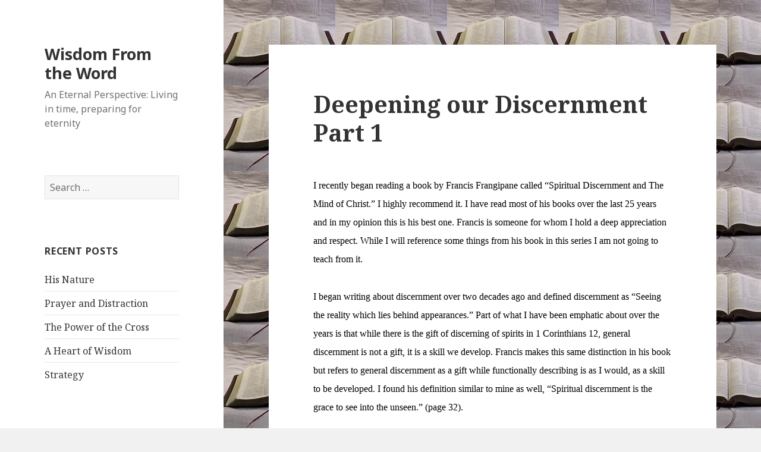

--- FILE ---
content_type: text/html; charset=UTF-8
request_url: http://wisdomfromtheword.ca/deepening-our-discernment-part-1/
body_size: 11250
content:
<!DOCTYPE html>
<html lang="en-US" class="no-js">
<head>
	<meta charset="UTF-8">
	<meta name="viewport" content="width=device-width">
	<link rel="profile" href="https://gmpg.org/xfn/11">
	<link rel="pingback" href="http://wisdomfromtheword.ca/xmlrpc.php">
	<!--[if lt IE 9]>
	<script src="http://wisdomfromtheword.ca/wp-content/themes/twentyfifteen/js/html5.js?ver=3.7.0"></script>
	<![endif]-->
	<script>(function(html){html.className = html.className.replace(/\bno-js\b/,'js')})(document.documentElement);</script>
<title>Deepening our Discernment Part 1 &#8211; Wisdom From the Word</title>
<meta name='robots' content='max-image-preview:large' />
<link rel='dns-prefetch' href='//fonts.googleapis.com' />
<link href='https://fonts.gstatic.com' crossorigin rel='preconnect' />
<link rel="alternate" type="application/rss+xml" title="Wisdom From the Word &raquo; Feed" href="http://wisdomfromtheword.ca/feed/" />
<link rel="alternate" type="application/rss+xml" title="Wisdom From the Word &raquo; Comments Feed" href="http://wisdomfromtheword.ca/comments/feed/" />
<link rel="alternate" type="application/rss+xml" title="Wisdom From the Word &raquo; Deepening our Discernment Part 1 Comments Feed" href="http://wisdomfromtheword.ca/deepening-our-discernment-part-1/feed/" />
<link rel="alternate" title="oEmbed (JSON)" type="application/json+oembed" href="http://wisdomfromtheword.ca/wp-json/oembed/1.0/embed?url=http%3A%2F%2Fwisdomfromtheword.ca%2Fdeepening-our-discernment-part-1%2F" />
<link rel="alternate" title="oEmbed (XML)" type="text/xml+oembed" href="http://wisdomfromtheword.ca/wp-json/oembed/1.0/embed?url=http%3A%2F%2Fwisdomfromtheword.ca%2Fdeepening-our-discernment-part-1%2F&#038;format=xml" />
<style id='wp-img-auto-sizes-contain-inline-css'>
img:is([sizes=auto i],[sizes^="auto," i]){contain-intrinsic-size:3000px 1500px}
/*# sourceURL=wp-img-auto-sizes-contain-inline-css */
</style>
<style id='wp-emoji-styles-inline-css'>

	img.wp-smiley, img.emoji {
		display: inline !important;
		border: none !important;
		box-shadow: none !important;
		height: 1em !important;
		width: 1em !important;
		margin: 0 0.07em !important;
		vertical-align: -0.1em !important;
		background: none !important;
		padding: 0 !important;
	}
/*# sourceURL=wp-emoji-styles-inline-css */
</style>
<style id='wp-block-library-inline-css'>
:root{--wp-block-synced-color:#7a00df;--wp-block-synced-color--rgb:122,0,223;--wp-bound-block-color:var(--wp-block-synced-color);--wp-editor-canvas-background:#ddd;--wp-admin-theme-color:#007cba;--wp-admin-theme-color--rgb:0,124,186;--wp-admin-theme-color-darker-10:#006ba1;--wp-admin-theme-color-darker-10--rgb:0,107,160.5;--wp-admin-theme-color-darker-20:#005a87;--wp-admin-theme-color-darker-20--rgb:0,90,135;--wp-admin-border-width-focus:2px}@media (min-resolution:192dpi){:root{--wp-admin-border-width-focus:1.5px}}.wp-element-button{cursor:pointer}:root .has-very-light-gray-background-color{background-color:#eee}:root .has-very-dark-gray-background-color{background-color:#313131}:root .has-very-light-gray-color{color:#eee}:root .has-very-dark-gray-color{color:#313131}:root .has-vivid-green-cyan-to-vivid-cyan-blue-gradient-background{background:linear-gradient(135deg,#00d084,#0693e3)}:root .has-purple-crush-gradient-background{background:linear-gradient(135deg,#34e2e4,#4721fb 50%,#ab1dfe)}:root .has-hazy-dawn-gradient-background{background:linear-gradient(135deg,#faaca8,#dad0ec)}:root .has-subdued-olive-gradient-background{background:linear-gradient(135deg,#fafae1,#67a671)}:root .has-atomic-cream-gradient-background{background:linear-gradient(135deg,#fdd79a,#004a59)}:root .has-nightshade-gradient-background{background:linear-gradient(135deg,#330968,#31cdcf)}:root .has-midnight-gradient-background{background:linear-gradient(135deg,#020381,#2874fc)}:root{--wp--preset--font-size--normal:16px;--wp--preset--font-size--huge:42px}.has-regular-font-size{font-size:1em}.has-larger-font-size{font-size:2.625em}.has-normal-font-size{font-size:var(--wp--preset--font-size--normal)}.has-huge-font-size{font-size:var(--wp--preset--font-size--huge)}.has-text-align-center{text-align:center}.has-text-align-left{text-align:left}.has-text-align-right{text-align:right}.has-fit-text{white-space:nowrap!important}#end-resizable-editor-section{display:none}.aligncenter{clear:both}.items-justified-left{justify-content:flex-start}.items-justified-center{justify-content:center}.items-justified-right{justify-content:flex-end}.items-justified-space-between{justify-content:space-between}.screen-reader-text{border:0;clip-path:inset(50%);height:1px;margin:-1px;overflow:hidden;padding:0;position:absolute;width:1px;word-wrap:normal!important}.screen-reader-text:focus{background-color:#ddd;clip-path:none;color:#444;display:block;font-size:1em;height:auto;left:5px;line-height:normal;padding:15px 23px 14px;text-decoration:none;top:5px;width:auto;z-index:100000}html :where(.has-border-color){border-style:solid}html :where([style*=border-top-color]){border-top-style:solid}html :where([style*=border-right-color]){border-right-style:solid}html :where([style*=border-bottom-color]){border-bottom-style:solid}html :where([style*=border-left-color]){border-left-style:solid}html :where([style*=border-width]){border-style:solid}html :where([style*=border-top-width]){border-top-style:solid}html :where([style*=border-right-width]){border-right-style:solid}html :where([style*=border-bottom-width]){border-bottom-style:solid}html :where([style*=border-left-width]){border-left-style:solid}html :where(img[class*=wp-image-]){height:auto;max-width:100%}:where(figure){margin:0 0 1em}html :where(.is-position-sticky){--wp-admin--admin-bar--position-offset:var(--wp-admin--admin-bar--height,0px)}@media screen and (max-width:600px){html :where(.is-position-sticky){--wp-admin--admin-bar--position-offset:0px}}

/*# sourceURL=wp-block-library-inline-css */
</style><style id='global-styles-inline-css'>
:root{--wp--preset--aspect-ratio--square: 1;--wp--preset--aspect-ratio--4-3: 4/3;--wp--preset--aspect-ratio--3-4: 3/4;--wp--preset--aspect-ratio--3-2: 3/2;--wp--preset--aspect-ratio--2-3: 2/3;--wp--preset--aspect-ratio--16-9: 16/9;--wp--preset--aspect-ratio--9-16: 9/16;--wp--preset--color--black: #000000;--wp--preset--color--cyan-bluish-gray: #abb8c3;--wp--preset--color--white: #fff;--wp--preset--color--pale-pink: #f78da7;--wp--preset--color--vivid-red: #cf2e2e;--wp--preset--color--luminous-vivid-orange: #ff6900;--wp--preset--color--luminous-vivid-amber: #fcb900;--wp--preset--color--light-green-cyan: #7bdcb5;--wp--preset--color--vivid-green-cyan: #00d084;--wp--preset--color--pale-cyan-blue: #8ed1fc;--wp--preset--color--vivid-cyan-blue: #0693e3;--wp--preset--color--vivid-purple: #9b51e0;--wp--preset--color--dark-gray: #111;--wp--preset--color--light-gray: #f1f1f1;--wp--preset--color--yellow: #f4ca16;--wp--preset--color--dark-brown: #352712;--wp--preset--color--medium-pink: #e53b51;--wp--preset--color--light-pink: #ffe5d1;--wp--preset--color--dark-purple: #2e2256;--wp--preset--color--purple: #674970;--wp--preset--color--blue-gray: #22313f;--wp--preset--color--bright-blue: #55c3dc;--wp--preset--color--light-blue: #e9f2f9;--wp--preset--gradient--vivid-cyan-blue-to-vivid-purple: linear-gradient(135deg,rgb(6,147,227) 0%,rgb(155,81,224) 100%);--wp--preset--gradient--light-green-cyan-to-vivid-green-cyan: linear-gradient(135deg,rgb(122,220,180) 0%,rgb(0,208,130) 100%);--wp--preset--gradient--luminous-vivid-amber-to-luminous-vivid-orange: linear-gradient(135deg,rgb(252,185,0) 0%,rgb(255,105,0) 100%);--wp--preset--gradient--luminous-vivid-orange-to-vivid-red: linear-gradient(135deg,rgb(255,105,0) 0%,rgb(207,46,46) 100%);--wp--preset--gradient--very-light-gray-to-cyan-bluish-gray: linear-gradient(135deg,rgb(238,238,238) 0%,rgb(169,184,195) 100%);--wp--preset--gradient--cool-to-warm-spectrum: linear-gradient(135deg,rgb(74,234,220) 0%,rgb(151,120,209) 20%,rgb(207,42,186) 40%,rgb(238,44,130) 60%,rgb(251,105,98) 80%,rgb(254,248,76) 100%);--wp--preset--gradient--blush-light-purple: linear-gradient(135deg,rgb(255,206,236) 0%,rgb(152,150,240) 100%);--wp--preset--gradient--blush-bordeaux: linear-gradient(135deg,rgb(254,205,165) 0%,rgb(254,45,45) 50%,rgb(107,0,62) 100%);--wp--preset--gradient--luminous-dusk: linear-gradient(135deg,rgb(255,203,112) 0%,rgb(199,81,192) 50%,rgb(65,88,208) 100%);--wp--preset--gradient--pale-ocean: linear-gradient(135deg,rgb(255,245,203) 0%,rgb(182,227,212) 50%,rgb(51,167,181) 100%);--wp--preset--gradient--electric-grass: linear-gradient(135deg,rgb(202,248,128) 0%,rgb(113,206,126) 100%);--wp--preset--gradient--midnight: linear-gradient(135deg,rgb(2,3,129) 0%,rgb(40,116,252) 100%);--wp--preset--font-size--small: 13px;--wp--preset--font-size--medium: 20px;--wp--preset--font-size--large: 36px;--wp--preset--font-size--x-large: 42px;--wp--preset--spacing--20: 0.44rem;--wp--preset--spacing--30: 0.67rem;--wp--preset--spacing--40: 1rem;--wp--preset--spacing--50: 1.5rem;--wp--preset--spacing--60: 2.25rem;--wp--preset--spacing--70: 3.38rem;--wp--preset--spacing--80: 5.06rem;--wp--preset--shadow--natural: 6px 6px 9px rgba(0, 0, 0, 0.2);--wp--preset--shadow--deep: 12px 12px 50px rgba(0, 0, 0, 0.4);--wp--preset--shadow--sharp: 6px 6px 0px rgba(0, 0, 0, 0.2);--wp--preset--shadow--outlined: 6px 6px 0px -3px rgb(255, 255, 255), 6px 6px rgb(0, 0, 0);--wp--preset--shadow--crisp: 6px 6px 0px rgb(0, 0, 0);}:where(.is-layout-flex){gap: 0.5em;}:where(.is-layout-grid){gap: 0.5em;}body .is-layout-flex{display: flex;}.is-layout-flex{flex-wrap: wrap;align-items: center;}.is-layout-flex > :is(*, div){margin: 0;}body .is-layout-grid{display: grid;}.is-layout-grid > :is(*, div){margin: 0;}:where(.wp-block-columns.is-layout-flex){gap: 2em;}:where(.wp-block-columns.is-layout-grid){gap: 2em;}:where(.wp-block-post-template.is-layout-flex){gap: 1.25em;}:where(.wp-block-post-template.is-layout-grid){gap: 1.25em;}.has-black-color{color: var(--wp--preset--color--black) !important;}.has-cyan-bluish-gray-color{color: var(--wp--preset--color--cyan-bluish-gray) !important;}.has-white-color{color: var(--wp--preset--color--white) !important;}.has-pale-pink-color{color: var(--wp--preset--color--pale-pink) !important;}.has-vivid-red-color{color: var(--wp--preset--color--vivid-red) !important;}.has-luminous-vivid-orange-color{color: var(--wp--preset--color--luminous-vivid-orange) !important;}.has-luminous-vivid-amber-color{color: var(--wp--preset--color--luminous-vivid-amber) !important;}.has-light-green-cyan-color{color: var(--wp--preset--color--light-green-cyan) !important;}.has-vivid-green-cyan-color{color: var(--wp--preset--color--vivid-green-cyan) !important;}.has-pale-cyan-blue-color{color: var(--wp--preset--color--pale-cyan-blue) !important;}.has-vivid-cyan-blue-color{color: var(--wp--preset--color--vivid-cyan-blue) !important;}.has-vivid-purple-color{color: var(--wp--preset--color--vivid-purple) !important;}.has-black-background-color{background-color: var(--wp--preset--color--black) !important;}.has-cyan-bluish-gray-background-color{background-color: var(--wp--preset--color--cyan-bluish-gray) !important;}.has-white-background-color{background-color: var(--wp--preset--color--white) !important;}.has-pale-pink-background-color{background-color: var(--wp--preset--color--pale-pink) !important;}.has-vivid-red-background-color{background-color: var(--wp--preset--color--vivid-red) !important;}.has-luminous-vivid-orange-background-color{background-color: var(--wp--preset--color--luminous-vivid-orange) !important;}.has-luminous-vivid-amber-background-color{background-color: var(--wp--preset--color--luminous-vivid-amber) !important;}.has-light-green-cyan-background-color{background-color: var(--wp--preset--color--light-green-cyan) !important;}.has-vivid-green-cyan-background-color{background-color: var(--wp--preset--color--vivid-green-cyan) !important;}.has-pale-cyan-blue-background-color{background-color: var(--wp--preset--color--pale-cyan-blue) !important;}.has-vivid-cyan-blue-background-color{background-color: var(--wp--preset--color--vivid-cyan-blue) !important;}.has-vivid-purple-background-color{background-color: var(--wp--preset--color--vivid-purple) !important;}.has-black-border-color{border-color: var(--wp--preset--color--black) !important;}.has-cyan-bluish-gray-border-color{border-color: var(--wp--preset--color--cyan-bluish-gray) !important;}.has-white-border-color{border-color: var(--wp--preset--color--white) !important;}.has-pale-pink-border-color{border-color: var(--wp--preset--color--pale-pink) !important;}.has-vivid-red-border-color{border-color: var(--wp--preset--color--vivid-red) !important;}.has-luminous-vivid-orange-border-color{border-color: var(--wp--preset--color--luminous-vivid-orange) !important;}.has-luminous-vivid-amber-border-color{border-color: var(--wp--preset--color--luminous-vivid-amber) !important;}.has-light-green-cyan-border-color{border-color: var(--wp--preset--color--light-green-cyan) !important;}.has-vivid-green-cyan-border-color{border-color: var(--wp--preset--color--vivid-green-cyan) !important;}.has-pale-cyan-blue-border-color{border-color: var(--wp--preset--color--pale-cyan-blue) !important;}.has-vivid-cyan-blue-border-color{border-color: var(--wp--preset--color--vivid-cyan-blue) !important;}.has-vivid-purple-border-color{border-color: var(--wp--preset--color--vivid-purple) !important;}.has-vivid-cyan-blue-to-vivid-purple-gradient-background{background: var(--wp--preset--gradient--vivid-cyan-blue-to-vivid-purple) !important;}.has-light-green-cyan-to-vivid-green-cyan-gradient-background{background: var(--wp--preset--gradient--light-green-cyan-to-vivid-green-cyan) !important;}.has-luminous-vivid-amber-to-luminous-vivid-orange-gradient-background{background: var(--wp--preset--gradient--luminous-vivid-amber-to-luminous-vivid-orange) !important;}.has-luminous-vivid-orange-to-vivid-red-gradient-background{background: var(--wp--preset--gradient--luminous-vivid-orange-to-vivid-red) !important;}.has-very-light-gray-to-cyan-bluish-gray-gradient-background{background: var(--wp--preset--gradient--very-light-gray-to-cyan-bluish-gray) !important;}.has-cool-to-warm-spectrum-gradient-background{background: var(--wp--preset--gradient--cool-to-warm-spectrum) !important;}.has-blush-light-purple-gradient-background{background: var(--wp--preset--gradient--blush-light-purple) !important;}.has-blush-bordeaux-gradient-background{background: var(--wp--preset--gradient--blush-bordeaux) !important;}.has-luminous-dusk-gradient-background{background: var(--wp--preset--gradient--luminous-dusk) !important;}.has-pale-ocean-gradient-background{background: var(--wp--preset--gradient--pale-ocean) !important;}.has-electric-grass-gradient-background{background: var(--wp--preset--gradient--electric-grass) !important;}.has-midnight-gradient-background{background: var(--wp--preset--gradient--midnight) !important;}.has-small-font-size{font-size: var(--wp--preset--font-size--small) !important;}.has-medium-font-size{font-size: var(--wp--preset--font-size--medium) !important;}.has-large-font-size{font-size: var(--wp--preset--font-size--large) !important;}.has-x-large-font-size{font-size: var(--wp--preset--font-size--x-large) !important;}
/*# sourceURL=global-styles-inline-css */
</style>

<style id='classic-theme-styles-inline-css'>
/*! This file is auto-generated */
.wp-block-button__link{color:#fff;background-color:#32373c;border-radius:9999px;box-shadow:none;text-decoration:none;padding:calc(.667em + 2px) calc(1.333em + 2px);font-size:1.125em}.wp-block-file__button{background:#32373c;color:#fff;text-decoration:none}
/*# sourceURL=/wp-includes/css/classic-themes.min.css */
</style>
<link rel='stylesheet' id='cptch_stylesheet-css' href='http://wisdomfromtheword.ca/wp-content/plugins/captcha/css/front_end_style.css?ver=4.4.5' media='all' />
<link rel='stylesheet' id='dashicons-css' href='http://wisdomfromtheword.ca/wp-includes/css/dashicons.min.css?ver=6.9' media='all' />
<link rel='stylesheet' id='cptch_desktop_style-css' href='http://wisdomfromtheword.ca/wp-content/plugins/captcha/css/desktop_style.css?ver=4.4.5' media='all' />
<link rel='stylesheet' id='email-subscribers-css' href='http://wisdomfromtheword.ca/wp-content/plugins/email-subscribers/lite/public/css/email-subscribers-public.css?ver=5.9.14' media='all' />
<link rel='stylesheet' id='twentyfifteen-fonts-css' href='https://fonts.googleapis.com/css?family=Noto+Sans%3A400italic%2C700italic%2C400%2C700%7CNoto+Serif%3A400italic%2C700italic%2C400%2C700%7CInconsolata%3A400%2C700&#038;subset=latin%2Clatin-ext&#038;display=fallback' media='all' />
<link rel='stylesheet' id='genericons-css' href='http://wisdomfromtheword.ca/wp-content/themes/twentyfifteen/genericons/genericons.css?ver=20201208' media='all' />
<link rel='stylesheet' id='twentyfifteen-style-css' href='http://wisdomfromtheword.ca/wp-content/themes/twentyfifteen/style.css?ver=20201208' media='all' />
<link rel='stylesheet' id='twentyfifteen-block-style-css' href='http://wisdomfromtheword.ca/wp-content/themes/twentyfifteen/css/blocks.css?ver=20190102' media='all' />
<script src="http://wisdomfromtheword.ca/wp-includes/js/jquery/jquery.min.js?ver=3.7.1" id="jquery-core-js"></script>
<script src="http://wisdomfromtheword.ca/wp-includes/js/jquery/jquery-migrate.min.js?ver=3.4.1" id="jquery-migrate-js"></script>
<link rel="https://api.w.org/" href="http://wisdomfromtheword.ca/wp-json/" /><link rel="alternate" title="JSON" type="application/json" href="http://wisdomfromtheword.ca/wp-json/wp/v2/posts/528" /><link rel="EditURI" type="application/rsd+xml" title="RSD" href="http://wisdomfromtheword.ca/xmlrpc.php?rsd" />
<meta name="generator" content="WordPress 6.9" />
<link rel="canonical" href="http://wisdomfromtheword.ca/deepening-our-discernment-part-1/" />
<link rel='shortlink' href='http://wisdomfromtheword.ca/?p=528' />
<style>.recentcomments a{display:inline !important;padding:0 !important;margin:0 !important;}</style><style id="custom-background-css">
body.custom-background { background-image: url("http://wisdomfromtheword.ca/wp-content/uploads/2014/02/Bible-Picture.jpg"); background-position: left top; background-size: auto; background-repeat: repeat; background-attachment: fixed; }
</style>
	</head>

<body class="wp-singular post-template-default single single-post postid-528 single-format-standard custom-background wp-embed-responsive wp-theme-twentyfifteen">
<div id="page" class="hfeed site">
	<a class="skip-link screen-reader-text" href="#content">Skip to content</a>

	<div id="sidebar" class="sidebar">
		<header id="masthead" class="site-header" role="banner">
			<div class="site-branding">
										<p class="site-title"><a href="http://wisdomfromtheword.ca/" rel="home">Wisdom From the Word</a></p>
												<p class="site-description">An Eternal Perspective: Living in time, preparing for eternity</p>
										<button class="secondary-toggle">Menu and widgets</button>
			</div><!-- .site-branding -->
		</header><!-- .site-header -->

			<div id="secondary" class="secondary">

		
		
					<div id="widget-area" class="widget-area" role="complementary">
				<aside id="search-2" class="widget widget_search"><form role="search" method="get" class="search-form" action="http://wisdomfromtheword.ca/">
				<label>
					<span class="screen-reader-text">Search for:</span>
					<input type="search" class="search-field" placeholder="Search &hellip;" value="" name="s" />
				</label>
				<input type="submit" class="search-submit screen-reader-text" value="Search" />
			</form></aside>
		<aside id="recent-posts-2" class="widget widget_recent_entries">
		<h2 class="widget-title">Recent Posts</h2><nav aria-label="Recent Posts">
		<ul>
											<li>
					<a href="http://wisdomfromtheword.ca/his-nature/">His Nature</a>
									</li>
											<li>
					<a href="http://wisdomfromtheword.ca/prayer-and-distraction/">Prayer and Distraction</a>
									</li>
											<li>
					<a href="http://wisdomfromtheword.ca/the-power-of-the-cross/">The Power of the Cross</a>
									</li>
											<li>
					<a href="http://wisdomfromtheword.ca/a-heart-of-wisdom/">A Heart of Wisdom</a>
									</li>
											<li>
					<a href="http://wisdomfromtheword.ca/strategy/">Strategy</a>
									</li>
					</ul>

		</nav></aside><aside id="recent-comments-2" class="widget widget_recent_comments"><h2 class="widget-title">Recent Comments</h2><nav aria-label="Recent Comments"><ul id="recentcomments"><li class="recentcomments"><span class="comment-author-link">Randy Baker</span> on <a href="http://wisdomfromtheword.ca/the-power-of-the-cross/#comment-18037">The Power of the Cross</a></li><li class="recentcomments"><span class="comment-author-link">Mark Adams</span> on <a href="http://wisdomfromtheword.ca/the-power-of-the-cross/#comment-18035">The Power of the Cross</a></li><li class="recentcomments"><span class="comment-author-link">Randy</span> on <a href="http://wisdomfromtheword.ca/strategy/#comment-17951">Strategy</a></li><li class="recentcomments"><span class="comment-author-link">Mark Adams</span> on <a href="http://wisdomfromtheword.ca/strategy/#comment-17950">Strategy</a></li><li class="recentcomments"><span class="comment-author-link">Randy</span> on <a href="http://wisdomfromtheword.ca/what-the-book-is-about/#comment-17938">What the Book is About</a></li></ul></nav></aside><aside id="archives-2" class="widget widget_archive"><h2 class="widget-title">Archives</h2><nav aria-label="Archives">
			<ul>
					<li><a href='http://wisdomfromtheword.ca/2026/01/'>January 2026</a></li>
	<li><a href='http://wisdomfromtheword.ca/2025/12/'>December 2025</a></li>
	<li><a href='http://wisdomfromtheword.ca/2025/11/'>November 2025</a></li>
	<li><a href='http://wisdomfromtheword.ca/2025/10/'>October 2025</a></li>
	<li><a href='http://wisdomfromtheword.ca/2025/09/'>September 2025</a></li>
	<li><a href='http://wisdomfromtheword.ca/2025/08/'>August 2025</a></li>
	<li><a href='http://wisdomfromtheword.ca/2025/07/'>July 2025</a></li>
	<li><a href='http://wisdomfromtheword.ca/2025/06/'>June 2025</a></li>
	<li><a href='http://wisdomfromtheword.ca/2025/05/'>May 2025</a></li>
	<li><a href='http://wisdomfromtheword.ca/2025/04/'>April 2025</a></li>
	<li><a href='http://wisdomfromtheword.ca/2025/03/'>March 2025</a></li>
	<li><a href='http://wisdomfromtheword.ca/2025/02/'>February 2025</a></li>
	<li><a href='http://wisdomfromtheword.ca/2025/01/'>January 2025</a></li>
	<li><a href='http://wisdomfromtheword.ca/2024/12/'>December 2024</a></li>
	<li><a href='http://wisdomfromtheword.ca/2024/11/'>November 2024</a></li>
	<li><a href='http://wisdomfromtheword.ca/2024/10/'>October 2024</a></li>
	<li><a href='http://wisdomfromtheword.ca/2024/09/'>September 2024</a></li>
	<li><a href='http://wisdomfromtheword.ca/2024/08/'>August 2024</a></li>
	<li><a href='http://wisdomfromtheword.ca/2024/07/'>July 2024</a></li>
	<li><a href='http://wisdomfromtheword.ca/2024/06/'>June 2024</a></li>
	<li><a href='http://wisdomfromtheword.ca/2024/05/'>May 2024</a></li>
	<li><a href='http://wisdomfromtheword.ca/2024/04/'>April 2024</a></li>
	<li><a href='http://wisdomfromtheword.ca/2024/03/'>March 2024</a></li>
	<li><a href='http://wisdomfromtheword.ca/2024/02/'>February 2024</a></li>
	<li><a href='http://wisdomfromtheword.ca/2024/01/'>January 2024</a></li>
	<li><a href='http://wisdomfromtheword.ca/2023/12/'>December 2023</a></li>
	<li><a href='http://wisdomfromtheword.ca/2023/11/'>November 2023</a></li>
	<li><a href='http://wisdomfromtheword.ca/2023/10/'>October 2023</a></li>
	<li><a href='http://wisdomfromtheword.ca/2023/09/'>September 2023</a></li>
	<li><a href='http://wisdomfromtheword.ca/2023/08/'>August 2023</a></li>
	<li><a href='http://wisdomfromtheword.ca/2023/07/'>July 2023</a></li>
	<li><a href='http://wisdomfromtheword.ca/2023/06/'>June 2023</a></li>
	<li><a href='http://wisdomfromtheword.ca/2023/05/'>May 2023</a></li>
	<li><a href='http://wisdomfromtheword.ca/2023/04/'>April 2023</a></li>
	<li><a href='http://wisdomfromtheword.ca/2023/03/'>March 2023</a></li>
	<li><a href='http://wisdomfromtheword.ca/2023/02/'>February 2023</a></li>
	<li><a href='http://wisdomfromtheword.ca/2023/01/'>January 2023</a></li>
	<li><a href='http://wisdomfromtheword.ca/2022/12/'>December 2022</a></li>
	<li><a href='http://wisdomfromtheword.ca/2022/11/'>November 2022</a></li>
	<li><a href='http://wisdomfromtheword.ca/2022/10/'>October 2022</a></li>
	<li><a href='http://wisdomfromtheword.ca/2022/09/'>September 2022</a></li>
	<li><a href='http://wisdomfromtheword.ca/2022/08/'>August 2022</a></li>
	<li><a href='http://wisdomfromtheword.ca/2022/07/'>July 2022</a></li>
	<li><a href='http://wisdomfromtheword.ca/2022/06/'>June 2022</a></li>
	<li><a href='http://wisdomfromtheword.ca/2022/05/'>May 2022</a></li>
	<li><a href='http://wisdomfromtheword.ca/2022/04/'>April 2022</a></li>
	<li><a href='http://wisdomfromtheword.ca/2022/03/'>March 2022</a></li>
	<li><a href='http://wisdomfromtheword.ca/2022/02/'>February 2022</a></li>
	<li><a href='http://wisdomfromtheword.ca/2022/01/'>January 2022</a></li>
	<li><a href='http://wisdomfromtheword.ca/2021/12/'>December 2021</a></li>
	<li><a href='http://wisdomfromtheword.ca/2021/11/'>November 2021</a></li>
	<li><a href='http://wisdomfromtheword.ca/2021/10/'>October 2021</a></li>
	<li><a href='http://wisdomfromtheword.ca/2021/09/'>September 2021</a></li>
	<li><a href='http://wisdomfromtheword.ca/2021/08/'>August 2021</a></li>
	<li><a href='http://wisdomfromtheword.ca/2021/07/'>July 2021</a></li>
	<li><a href='http://wisdomfromtheword.ca/2021/06/'>June 2021</a></li>
	<li><a href='http://wisdomfromtheword.ca/2021/05/'>May 2021</a></li>
	<li><a href='http://wisdomfromtheword.ca/2021/04/'>April 2021</a></li>
	<li><a href='http://wisdomfromtheword.ca/2021/03/'>March 2021</a></li>
	<li><a href='http://wisdomfromtheword.ca/2021/02/'>February 2021</a></li>
	<li><a href='http://wisdomfromtheword.ca/2021/01/'>January 2021</a></li>
	<li><a href='http://wisdomfromtheword.ca/2020/12/'>December 2020</a></li>
	<li><a href='http://wisdomfromtheword.ca/2020/11/'>November 2020</a></li>
	<li><a href='http://wisdomfromtheword.ca/2020/10/'>October 2020</a></li>
	<li><a href='http://wisdomfromtheword.ca/2020/09/'>September 2020</a></li>
	<li><a href='http://wisdomfromtheword.ca/2020/08/'>August 2020</a></li>
	<li><a href='http://wisdomfromtheword.ca/2020/07/'>July 2020</a></li>
	<li><a href='http://wisdomfromtheword.ca/2020/06/'>June 2020</a></li>
	<li><a href='http://wisdomfromtheword.ca/2020/05/'>May 2020</a></li>
	<li><a href='http://wisdomfromtheword.ca/2020/04/'>April 2020</a></li>
	<li><a href='http://wisdomfromtheword.ca/2020/03/'>March 2020</a></li>
	<li><a href='http://wisdomfromtheword.ca/2020/02/'>February 2020</a></li>
	<li><a href='http://wisdomfromtheword.ca/2020/01/'>January 2020</a></li>
	<li><a href='http://wisdomfromtheword.ca/2019/12/'>December 2019</a></li>
	<li><a href='http://wisdomfromtheword.ca/2019/11/'>November 2019</a></li>
	<li><a href='http://wisdomfromtheword.ca/2019/10/'>October 2019</a></li>
	<li><a href='http://wisdomfromtheword.ca/2019/09/'>September 2019</a></li>
	<li><a href='http://wisdomfromtheword.ca/2019/08/'>August 2019</a></li>
	<li><a href='http://wisdomfromtheword.ca/2019/07/'>July 2019</a></li>
	<li><a href='http://wisdomfromtheword.ca/2019/06/'>June 2019</a></li>
	<li><a href='http://wisdomfromtheword.ca/2019/05/'>May 2019</a></li>
	<li><a href='http://wisdomfromtheword.ca/2019/04/'>April 2019</a></li>
	<li><a href='http://wisdomfromtheword.ca/2019/03/'>March 2019</a></li>
	<li><a href='http://wisdomfromtheword.ca/2019/02/'>February 2019</a></li>
	<li><a href='http://wisdomfromtheword.ca/2019/01/'>January 2019</a></li>
	<li><a href='http://wisdomfromtheword.ca/2018/12/'>December 2018</a></li>
	<li><a href='http://wisdomfromtheword.ca/2018/11/'>November 2018</a></li>
	<li><a href='http://wisdomfromtheword.ca/2018/10/'>October 2018</a></li>
	<li><a href='http://wisdomfromtheword.ca/2018/09/'>September 2018</a></li>
	<li><a href='http://wisdomfromtheword.ca/2018/08/'>August 2018</a></li>
	<li><a href='http://wisdomfromtheword.ca/2018/07/'>July 2018</a></li>
	<li><a href='http://wisdomfromtheword.ca/2018/06/'>June 2018</a></li>
	<li><a href='http://wisdomfromtheword.ca/2018/05/'>May 2018</a></li>
	<li><a href='http://wisdomfromtheword.ca/2018/04/'>April 2018</a></li>
	<li><a href='http://wisdomfromtheword.ca/2018/03/'>March 2018</a></li>
	<li><a href='http://wisdomfromtheword.ca/2018/02/'>February 2018</a></li>
	<li><a href='http://wisdomfromtheword.ca/2018/01/'>January 2018</a></li>
	<li><a href='http://wisdomfromtheword.ca/2017/12/'>December 2017</a></li>
	<li><a href='http://wisdomfromtheword.ca/2017/11/'>November 2017</a></li>
	<li><a href='http://wisdomfromtheword.ca/2017/10/'>October 2017</a></li>
	<li><a href='http://wisdomfromtheword.ca/2017/09/'>September 2017</a></li>
	<li><a href='http://wisdomfromtheword.ca/2017/08/'>August 2017</a></li>
	<li><a href='http://wisdomfromtheword.ca/2017/07/'>July 2017</a></li>
	<li><a href='http://wisdomfromtheword.ca/2017/06/'>June 2017</a></li>
	<li><a href='http://wisdomfromtheword.ca/2017/05/'>May 2017</a></li>
	<li><a href='http://wisdomfromtheword.ca/2017/04/'>April 2017</a></li>
	<li><a href='http://wisdomfromtheword.ca/2017/03/'>March 2017</a></li>
	<li><a href='http://wisdomfromtheword.ca/2017/02/'>February 2017</a></li>
	<li><a href='http://wisdomfromtheword.ca/2017/01/'>January 2017</a></li>
	<li><a href='http://wisdomfromtheword.ca/2016/12/'>December 2016</a></li>
	<li><a href='http://wisdomfromtheword.ca/2016/11/'>November 2016</a></li>
	<li><a href='http://wisdomfromtheword.ca/2016/10/'>October 2016</a></li>
	<li><a href='http://wisdomfromtheword.ca/2016/09/'>September 2016</a></li>
	<li><a href='http://wisdomfromtheword.ca/2016/08/'>August 2016</a></li>
	<li><a href='http://wisdomfromtheword.ca/2016/07/'>July 2016</a></li>
	<li><a href='http://wisdomfromtheword.ca/2016/06/'>June 2016</a></li>
	<li><a href='http://wisdomfromtheword.ca/2016/05/'>May 2016</a></li>
	<li><a href='http://wisdomfromtheword.ca/2016/04/'>April 2016</a></li>
	<li><a href='http://wisdomfromtheword.ca/2016/03/'>March 2016</a></li>
	<li><a href='http://wisdomfromtheword.ca/2016/02/'>February 2016</a></li>
	<li><a href='http://wisdomfromtheword.ca/2016/01/'>January 2016</a></li>
	<li><a href='http://wisdomfromtheword.ca/2015/12/'>December 2015</a></li>
	<li><a href='http://wisdomfromtheword.ca/2015/11/'>November 2015</a></li>
	<li><a href='http://wisdomfromtheword.ca/2015/10/'>October 2015</a></li>
	<li><a href='http://wisdomfromtheword.ca/2015/09/'>September 2015</a></li>
	<li><a href='http://wisdomfromtheword.ca/2015/08/'>August 2015</a></li>
	<li><a href='http://wisdomfromtheword.ca/2015/07/'>July 2015</a></li>
	<li><a href='http://wisdomfromtheword.ca/2015/06/'>June 2015</a></li>
	<li><a href='http://wisdomfromtheword.ca/2015/05/'>May 2015</a></li>
	<li><a href='http://wisdomfromtheword.ca/2015/04/'>April 2015</a></li>
	<li><a href='http://wisdomfromtheword.ca/2015/03/'>March 2015</a></li>
	<li><a href='http://wisdomfromtheword.ca/2015/02/'>February 2015</a></li>
	<li><a href='http://wisdomfromtheword.ca/2015/01/'>January 2015</a></li>
	<li><a href='http://wisdomfromtheword.ca/2014/12/'>December 2014</a></li>
	<li><a href='http://wisdomfromtheword.ca/2014/11/'>November 2014</a></li>
	<li><a href='http://wisdomfromtheword.ca/2014/10/'>October 2014</a></li>
	<li><a href='http://wisdomfromtheword.ca/2014/09/'>September 2014</a></li>
	<li><a href='http://wisdomfromtheword.ca/2014/08/'>August 2014</a></li>
	<li><a href='http://wisdomfromtheword.ca/2014/07/'>July 2014</a></li>
	<li><a href='http://wisdomfromtheword.ca/2014/06/'>June 2014</a></li>
	<li><a href='http://wisdomfromtheword.ca/2014/05/'>May 2014</a></li>
	<li><a href='http://wisdomfromtheword.ca/2014/04/'>April 2014</a></li>
	<li><a href='http://wisdomfromtheword.ca/2014/03/'>March 2014</a></li>
	<li><a href='http://wisdomfromtheword.ca/2014/02/'>February 2014</a></li>
	<li><a href='http://wisdomfromtheword.ca/2014/01/'>January 2014</a></li>
			</ul>

			</nav></aside><aside id="meta-3" class="widget widget_meta"><h2 class="widget-title">Meta</h2><nav aria-label="Meta">
		<ul>
			<li><a href="http://wisdomfromtheword.ca/wp-login.php?action=register">Register</a></li>			<li><a href="http://wisdomfromtheword.ca/wp-login.php">Log in</a></li>
			<li><a href="http://wisdomfromtheword.ca/feed/">Entries feed</a></li>
			<li><a href="http://wisdomfromtheword.ca/comments/feed/">Comments feed</a></li>

			<li><a href="https://wordpress.org/">WordPress.org</a></li>
		</ul>

		</nav></aside>			</div><!-- .widget-area -->
		
	</div><!-- .secondary -->

	</div><!-- .sidebar -->

	<div id="content" class="site-content">

	<div id="primary" class="content-area">
		<main id="main" class="site-main" role="main">

		
<article id="post-528" class="post-528 post type-post status-publish format-standard hentry category-uncategorized">
	
	<header class="entry-header">
		<h1 class="entry-title">Deepening our Discernment Part 1</h1>	</header><!-- .entry-header -->

	<div class="entry-content">
		<p><span style="margin: 0px; line-height: 107%; font-family: 'Bookman Old Style',serif; font-size: 12pt;"><span style="color: #000000;">I recently began reading a book by Francis Frangipane called “Spiritual Discernment and The Mind of Christ.” I highly recommend it. I have read most of his books over the last 25 years and in my opinion this is his best one. Francis is someone for whom I hold a deep appreciation and respect. While I will reference some things from his book in this series I am not going to teach from it. </span><span style="color: #000000;"> </span></span></p>
<p><span style="margin: 0px; line-height: 107%; font-family: 'Bookman Old Style',serif; font-size: 12pt;"><span style="color: #000000;">I began writing about discernment over two decades ago and defined discernment as “Seeing the reality which lies behind appearances.” Part of what I have been emphatic about over the years is that while there is the gift of discerning of spirits in 1 Corinthians 12, general discernment is not a gift, it is a skill we develop. Francis makes this same distinction in his book but refers to general discernment as a gift while functionally describing is as I would, as a skill to be developed. I found his definition similar to mine as well, “Spiritual discernment is the grace to see into the unseen.” (page 32). </span></span></p>
<p><span style="margin: 0px; line-height: 107%; font-family: 'Bookman Old Style',serif; font-size: 12pt;"><span style="color: #000000;">I think we are basically saying the same thing. Francis just has more practical experience. I think an important point is that if we are to discern accurately there are some requirements to meet;</span></span></p>
<p><span style="margin: 0px; line-height: 107%; font-family: 'Bookman Old Style',serif; font-size: 12pt;"><span style="color: #000000;">&#8211;</span><span style="font: 7pt 'Times New Roman'; margin: 0px; font-size-adjust: none; font-stretch: normal;"><span style="color: #000000;">      </span></span></span><span style="margin: 0px; line-height: 107%; font-family: 'Bookman Old Style',serif; font-size: 12pt;"><span style="color: #000000;">We cannot base our discernment upon outward appearances.</span></span></p>
<p><span style="margin: 0px; line-height: 107%; font-family: 'Bookman Old Style',serif; font-size: 12pt;"><span style="color: #000000;">&#8211;</span><span style="font: 7pt 'Times New Roman'; margin: 0px; font-size-adjust: none; font-stretch: normal;"><span style="color: #000000;">      </span></span></span><span style="margin: 0px; line-height: 107%; font-family: 'Bookman Old Style',serif; font-size: 12pt;"><span style="color: #000000;">We must walk closely to Jesus to see accurately.</span></span></p>
<p><span style="margin: 0px; line-height: 107%; font-family: 'Bookman Old Style',serif; font-size: 12pt;"><span style="color: #000000;">&#8211;</span><span style="font: 7pt 'Times New Roman'; margin: 0px; font-size-adjust: none; font-stretch: normal;"><span style="color: #000000;">      </span></span></span><span style="margin: 0px; line-height: 107%; font-family: 'Bookman Old Style',serif; font-size: 12pt;"><span style="color: #000000;">We need to test our discernment.</span></span></p>
<p><span style="margin: 0px; line-height: 107%; font-family: 'Bookman Old Style',serif; font-size: 12pt;"><span style="color: #000000;">&#8211;</span><span style="font: 7pt 'Times New Roman'; margin: 0px; font-size-adjust: none; font-stretch: normal;"><span style="color: #000000;">      </span></span></span><span style="margin: 0px; line-height: 107%; font-family: 'Bookman Old Style',serif; font-size: 12pt;"><span style="color: #000000;">Discernment develops and is the fruit of spiritual maturity (Heb. 5:13-14)</span><span style="color: #000000;">   </span></span></p>
<p><sup><span style="margin: 0px; color: black; line-height: 107%; font-family: 'Bookman Old Style',serif; font-size: 12pt;">13 </span></sup><span style="margin: 0px; line-height: 107%; font-family: 'Bookman Old Style',serif; font-size: 12pt;"><span style="color: #000000;"> For everyone who partakes </span><i><span style="color: #000000;">only</span></i><span style="color: #000000;"> of milk </span><i><span style="color: #000000;">is</span></i><span style="color: #000000;"> unskilled in the word of righteousness, for he is a babe. </span><sup><span style="font-size: small;">14 </span></sup><span style="color: #000000;"> But solid food belongs to those who are of full age, </span><i><span style="color: #000000;">that is,</span></i><span style="color: #000000;"> those who by reason of use have their senses exercised to discern both good and evil. </span><b><span style="color: #000000;">Hebrews 5:13-14 (NKJV)</span></b></span></p>
<p><span lang="EN-US" style="margin: 0px; color: #262626; line-height: 107%; font-family: 'Bookman Old Style',serif; font-size: 12pt;">I will address all four of these points but my main point is that while our discernment can deepen through practice we need to actually practice for that to happen. As Hebrews says, our discernment develops “by reason of use.” I am confident we have many opportunities every day to discern, we just need to see and intentionally apply them.  </span></p>
<p><span lang="EN-US" style="margin: 0px; color: #262626; line-height: 107%; font-family: 'Bookman Old Style',serif; font-size: 12pt;">I know in my own life I have changed over the years from judgment to discernment. I used to be very good at what Francis Frangipane said, “The only thing we need to find problems in the church is one good eye and a carnal mind.” It is still an easy default position to go to. </span></p>
<p><span lang="EN-US" style="margin: 0px; color: #262626; line-height: 107%; font-family: 'Bookman Old Style',serif; font-size: 12pt;">When we actively seek to understand discernment we find a lot of judgment masquerading as discernment. Let’s take off the mask and seek His heart to guide our discernment that His body may be built up.</span></p>
	</div><!-- .entry-content -->

	
<div class="author-info">
	<h2 class="author-heading">Published by</h2>
	<div class="author-avatar">
		<img alt='' src='https://secure.gravatar.com/avatar/95cd24699c5e7b185520144134d46e485ad2b4e845ee7cd808d14fb27c51283c?s=56&#038;d=mm&#038;r=g' srcset='https://secure.gravatar.com/avatar/95cd24699c5e7b185520144134d46e485ad2b4e845ee7cd808d14fb27c51283c?s=112&#038;d=mm&#038;r=g 2x' class='avatar avatar-56 photo' height='56' width='56' decoding='async'/>	</div><!-- .author-avatar -->

	<div class="author-description">
		<h3 class="author-title">Randy</h3>

		<p class="author-bio">
			I have been walking with Jesus since 1985. I am currently retired from my career in the helping professions but still focused on ministering to others. I completed a Doctorate of Philosophy in Apologetics in September 2020.			<a class="author-link" href="http://wisdomfromtheword.ca/author/randy12/" rel="author">
				View all posts by Randy			</a>
		</p><!-- .author-bio -->

	</div><!-- .author-description -->
</div><!-- .author-info -->

	<footer class="entry-footer">
		<span class="posted-on"><span class="screen-reader-text">Posted on </span><a href="http://wisdomfromtheword.ca/deepening-our-discernment-part-1/" rel="bookmark"><time class="entry-date published updated" datetime="2016-10-05T06:17:50-06:00">October 5, 2016</time></a></span><span class="byline"><span class="author vcard"><span class="screen-reader-text">Author </span><a class="url fn n" href="http://wisdomfromtheword.ca/author/randy12/">Randy</a></span></span>			</footer><!-- .entry-footer -->

</article><!-- #post-528 -->

<div id="comments" class="comments-area">

	
	
		<div id="respond" class="comment-respond">
		<h3 id="reply-title" class="comment-reply-title">Leave a Reply <small><a rel="nofollow" id="cancel-comment-reply-link" href="/deepening-our-discernment-part-1/#respond" style="display:none;">Cancel reply</a></small></h3><form action="http://wisdomfromtheword.ca/wp-comments-post.php" method="post" id="commentform" class="comment-form"><p class="comment-notes"><span id="email-notes">Your email address will not be published.</span> <span class="required-field-message">Required fields are marked <span class="required">*</span></span></p><p class="comment-form-comment"><label for="comment">Comment <span class="required">*</span></label> <textarea id="comment" name="comment" cols="45" rows="8" maxlength="65525" required></textarea></p><p class="comment-form-author"><label for="author">Name <span class="required">*</span></label> <input id="author" name="author" type="text" value="" size="30" maxlength="245" autocomplete="name" required /></p>
<p class="comment-form-email"><label for="email">Email <span class="required">*</span></label> <input id="email" name="email" type="email" value="" size="30" maxlength="100" aria-describedby="email-notes" autocomplete="email" required /></p>
<p class="comment-form-url"><label for="url">Website</label> <input id="url" name="url" type="url" value="" size="30" maxlength="200" autocomplete="url" /></p>
<p class="form-submit"><input name="submit" type="submit" id="submit" class="submit" value="Post Comment" /> <input type='hidden' name='comment_post_ID' value='528' id='comment_post_ID' />
<input type='hidden' name='comment_parent' id='comment_parent' value='0' />
</p><p style="display: none;"><input type="hidden" id="akismet_comment_nonce" name="akismet_comment_nonce" value="8dfd4cc81f" /></p><p style="display: none !important;" class="akismet-fields-container" data-prefix="ak_"><label>&#916;<textarea name="ak_hp_textarea" cols="45" rows="8" maxlength="100"></textarea></label><input type="hidden" id="ak_js_1" name="ak_js" value="44"/><script>document.getElementById( "ak_js_1" ).setAttribute( "value", ( new Date() ).getTime() );</script></p></form>	</div><!-- #respond -->
	
</div><!-- .comments-area -->

	<nav class="navigation post-navigation" aria-label="Posts">
		<h2 class="screen-reader-text">Post navigation</h2>
		<div class="nav-links"><div class="nav-previous"><a href="http://wisdomfromtheword.ca/the-hidden-person-of-the-heart-part-5/" rel="prev"><span class="meta-nav" aria-hidden="true">Previous</span> <span class="screen-reader-text">Previous post:</span> <span class="post-title">The Hidden Person of the Heart Part 5</span></a></div><div class="nav-next"><a href="http://wisdomfromtheword.ca/deepening-our-discernment-part-2/" rel="next"><span class="meta-nav" aria-hidden="true">Next</span> <span class="screen-reader-text">Next post:</span> <span class="post-title">Deepening our Discernment Part 2</span></a></div></div>
	</nav>
		</main><!-- .site-main -->
	</div><!-- .content-area -->


	</div><!-- .site-content -->

	<footer id="colophon" class="site-footer" role="contentinfo">
		<div class="site-info">
									<a href="https://wordpress.org/" class="imprint">
				Proudly powered by WordPress			</a>
		</div><!-- .site-info -->
	</footer><!-- .site-footer -->

</div><!-- .site -->

<script type="speculationrules">
{"prefetch":[{"source":"document","where":{"and":[{"href_matches":"/*"},{"not":{"href_matches":["/wp-*.php","/wp-admin/*","/wp-content/uploads/*","/wp-content/*","/wp-content/plugins/*","/wp-content/themes/twentyfifteen/*","/*\\?(.+)"]}},{"not":{"selector_matches":"a[rel~=\"nofollow\"]"}},{"not":{"selector_matches":".no-prefetch, .no-prefetch a"}}]},"eagerness":"conservative"}]}
</script>
<script id="email-subscribers-js-extra">
var es_data = {"messages":{"es_empty_email_notice":"Please enter email address","es_rate_limit_notice":"You need to wait for some time before subscribing again","es_single_optin_success_message":"Successfully Subscribed.","es_email_exists_notice":"Email Address already exists!","es_unexpected_error_notice":"Oops.. Unexpected error occurred.","es_invalid_email_notice":"Invalid email address","es_try_later_notice":"Please try after some time"},"es_ajax_url":"http://wisdomfromtheword.ca/wp-admin/admin-ajax.php"};
//# sourceURL=email-subscribers-js-extra
</script>
<script src="http://wisdomfromtheword.ca/wp-content/plugins/email-subscribers/lite/public/js/email-subscribers-public.js?ver=5.9.14" id="email-subscribers-js"></script>
<script src="http://wisdomfromtheword.ca/wp-content/themes/twentyfifteen/js/skip-link-focus-fix.js?ver=20141028" id="twentyfifteen-skip-link-focus-fix-js"></script>
<script src="http://wisdomfromtheword.ca/wp-includes/js/comment-reply.min.js?ver=6.9" id="comment-reply-js" async data-wp-strategy="async" fetchpriority="low"></script>
<script id="twentyfifteen-script-js-extra">
var screenReaderText = {"expand":"\u003Cspan class=\"screen-reader-text\"\u003Eexpand child menu\u003C/span\u003E","collapse":"\u003Cspan class=\"screen-reader-text\"\u003Ecollapse child menu\u003C/span\u003E"};
//# sourceURL=twentyfifteen-script-js-extra
</script>
<script src="http://wisdomfromtheword.ca/wp-content/themes/twentyfifteen/js/functions.js?ver=20171218" id="twentyfifteen-script-js"></script>
<script defer src="http://wisdomfromtheword.ca/wp-content/plugins/akismet/_inc/akismet-frontend.js?ver=1762992811" id="akismet-frontend-js"></script>
<script id="wp-emoji-settings" type="application/json">
{"baseUrl":"https://s.w.org/images/core/emoji/17.0.2/72x72/","ext":".png","svgUrl":"https://s.w.org/images/core/emoji/17.0.2/svg/","svgExt":".svg","source":{"concatemoji":"http://wisdomfromtheword.ca/wp-includes/js/wp-emoji-release.min.js?ver=6.9"}}
</script>
<script type="module">
/*! This file is auto-generated */
const a=JSON.parse(document.getElementById("wp-emoji-settings").textContent),o=(window._wpemojiSettings=a,"wpEmojiSettingsSupports"),s=["flag","emoji"];function i(e){try{var t={supportTests:e,timestamp:(new Date).valueOf()};sessionStorage.setItem(o,JSON.stringify(t))}catch(e){}}function c(e,t,n){e.clearRect(0,0,e.canvas.width,e.canvas.height),e.fillText(t,0,0);t=new Uint32Array(e.getImageData(0,0,e.canvas.width,e.canvas.height).data);e.clearRect(0,0,e.canvas.width,e.canvas.height),e.fillText(n,0,0);const a=new Uint32Array(e.getImageData(0,0,e.canvas.width,e.canvas.height).data);return t.every((e,t)=>e===a[t])}function p(e,t){e.clearRect(0,0,e.canvas.width,e.canvas.height),e.fillText(t,0,0);var n=e.getImageData(16,16,1,1);for(let e=0;e<n.data.length;e++)if(0!==n.data[e])return!1;return!0}function u(e,t,n,a){switch(t){case"flag":return n(e,"\ud83c\udff3\ufe0f\u200d\u26a7\ufe0f","\ud83c\udff3\ufe0f\u200b\u26a7\ufe0f")?!1:!n(e,"\ud83c\udde8\ud83c\uddf6","\ud83c\udde8\u200b\ud83c\uddf6")&&!n(e,"\ud83c\udff4\udb40\udc67\udb40\udc62\udb40\udc65\udb40\udc6e\udb40\udc67\udb40\udc7f","\ud83c\udff4\u200b\udb40\udc67\u200b\udb40\udc62\u200b\udb40\udc65\u200b\udb40\udc6e\u200b\udb40\udc67\u200b\udb40\udc7f");case"emoji":return!a(e,"\ud83e\u1fac8")}return!1}function f(e,t,n,a){let r;const o=(r="undefined"!=typeof WorkerGlobalScope&&self instanceof WorkerGlobalScope?new OffscreenCanvas(300,150):document.createElement("canvas")).getContext("2d",{willReadFrequently:!0}),s=(o.textBaseline="top",o.font="600 32px Arial",{});return e.forEach(e=>{s[e]=t(o,e,n,a)}),s}function r(e){var t=document.createElement("script");t.src=e,t.defer=!0,document.head.appendChild(t)}a.supports={everything:!0,everythingExceptFlag:!0},new Promise(t=>{let n=function(){try{var e=JSON.parse(sessionStorage.getItem(o));if("object"==typeof e&&"number"==typeof e.timestamp&&(new Date).valueOf()<e.timestamp+604800&&"object"==typeof e.supportTests)return e.supportTests}catch(e){}return null}();if(!n){if("undefined"!=typeof Worker&&"undefined"!=typeof OffscreenCanvas&&"undefined"!=typeof URL&&URL.createObjectURL&&"undefined"!=typeof Blob)try{var e="postMessage("+f.toString()+"("+[JSON.stringify(s),u.toString(),c.toString(),p.toString()].join(",")+"));",a=new Blob([e],{type:"text/javascript"});const r=new Worker(URL.createObjectURL(a),{name:"wpTestEmojiSupports"});return void(r.onmessage=e=>{i(n=e.data),r.terminate(),t(n)})}catch(e){}i(n=f(s,u,c,p))}t(n)}).then(e=>{for(const n in e)a.supports[n]=e[n],a.supports.everything=a.supports.everything&&a.supports[n],"flag"!==n&&(a.supports.everythingExceptFlag=a.supports.everythingExceptFlag&&a.supports[n]);var t;a.supports.everythingExceptFlag=a.supports.everythingExceptFlag&&!a.supports.flag,a.supports.everything||((t=a.source||{}).concatemoji?r(t.concatemoji):t.wpemoji&&t.twemoji&&(r(t.twemoji),r(t.wpemoji)))});
//# sourceURL=http://wisdomfromtheword.ca/wp-includes/js/wp-emoji-loader.min.js
</script>

</body>
</html>
